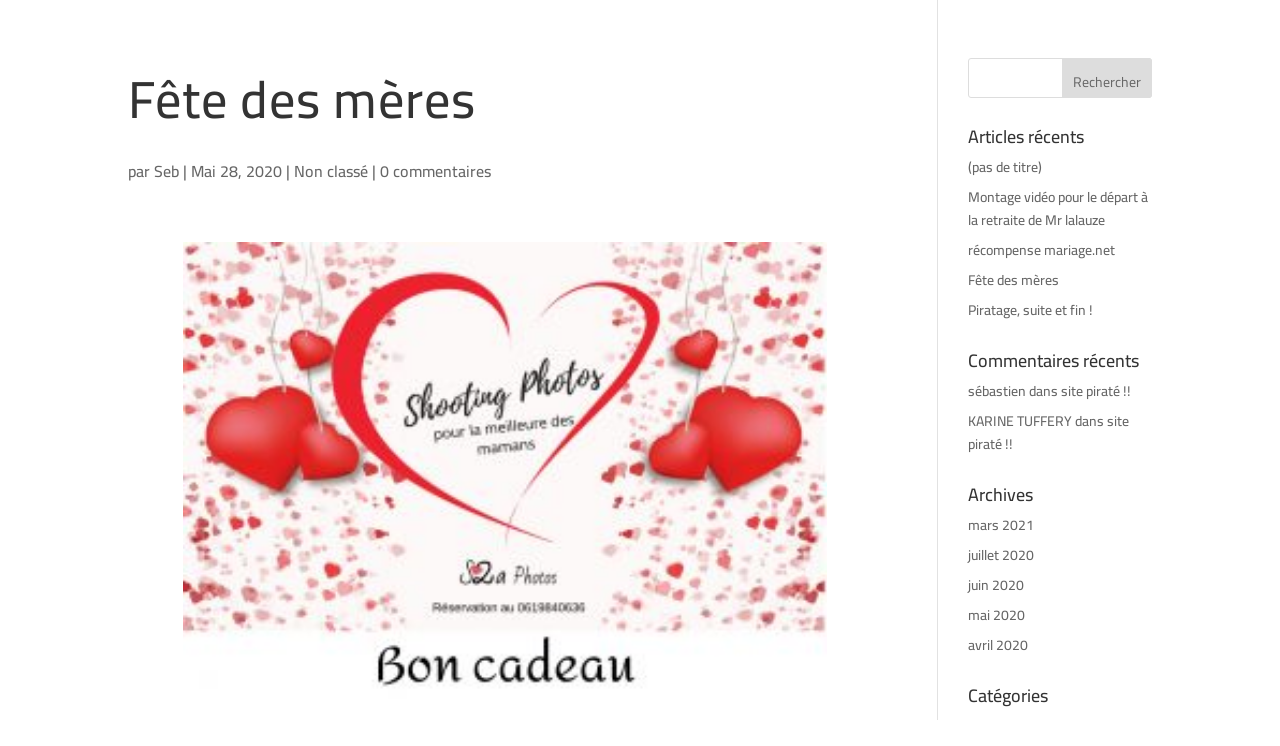

--- FILE ---
content_type: text/css
request_url: https://s2a-photos.fr/wp-content/et-cache/108176/et-core-unified-deferred-108176.min.css?ver=1767829855
body_size: -197
content:
.et_pb_section_0{min-height:374px}.et_pb_row_0.et_pb_row{padding-top:0px!important;padding-top:0px}.et_pb_text_0{line-height:1.1em;font-size:22px;line-height:1.1em;width:100%;max-width:100%}